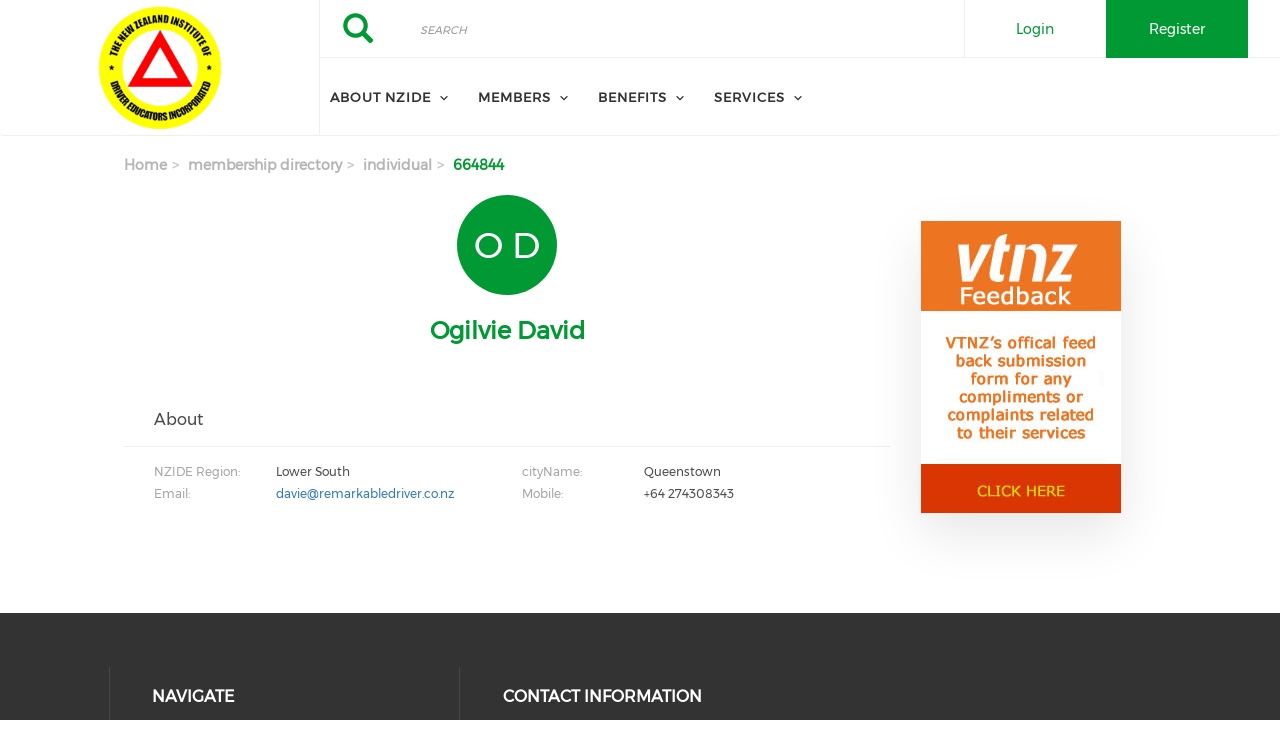

--- FILE ---
content_type: text/html; charset=UTF-8
request_url: https://www.nzide.org.nz/membership-directory/individual/664844
body_size: 29033
content:
<!DOCTYPE html><html lang="en" dir="ltr" prefix="content: http://purl.org/rss/1.0/modules/content/ dc: http://purl.org/dc/terms/ foaf: http://xmlns.com/foaf/0.1/ og: http://ogp.me/ns# rdfs: http://www.w3.org/2000/01/rdf-schema# schema: http://schema.org/ sioc: http://rdfs.org/sioc/ns# sioct: http://rdfs.org/sioc/types# skos: http://www.w3.org/2004/02/skos/core# xsd: http://www.w3.org/2001/XMLSchema# "><head> <script async src="https://www.googletagmanager.com/gtag/js?id=UA-146901713-1"></script><script>
window.dataLayer = window.dataLayer || [];
function gtag(){dataLayer.push(arguments);}
gtag('js', new Date());
gtag('config', 'UA-146901713-1');
</script><meta charset="utf-8" /><link rel="canonical" href="https://www.nzide.org.nz/membership-directory/individual/664844" /><meta name="Generator" content="Drupal 9 (https://www.drupal.org)" /><meta name="MobileOptimized" content="width" /><meta name="HandheldFriendly" content="true" /><meta name="viewport" content="width=device-width, initial-scale=1.0" /><link rel="stylesheet" href="https://www.nzide.org.nz/sites/default/files/fontyourface/local_fonts/montserrat/font.css" media="all" /><link rel="stylesheet" href="https://www.nzide.org.nz/sites/default/files/fontyourface/local_fonts/eventbank_v1_2/font.css" media="all" /><link rel="stylesheet" href="https://www.nzide.org.nz/sites/default/files/fontyourface/local_fonts/eventbank_v1_21/font.css" media="all" /><link rel="stylesheet" href="https://www.nzide.org.nz/sites/default/files/fontyourface/local_fonts/eventbank_v1_22/font.css" media="all" /><link rel="stylesheet" href="https://www.nzide.org.nz/sites/default/files/fontyourface/local_fonts/eventbank_v1_23/font.css" media="all" /><link rel="stylesheet" href="https://www.nzide.org.nz/sites/default/files/fontyourface/local_fonts/eventbank_v1_24/font.css" media="all" /><link rel="icon" href="/sites/default/files/nzide-favicon.png" type="image/png" /><title>Membership Directory - Individual | New Zealand Institute of Driver Educators</title><link rel="stylesheet" media="all" href="/sites/default/files/css/css_CRyb0s0FCHnaRSRnPotmKz7PNyKRygD4rA57IjXoAQw.css" /><link rel="stylesheet" media="all" href="/sites/default/files/css/css_Bjfh8B7KqlPds9O5-aaBJBi7USPDSibV_kA1298FWSA.css" /><link rel="stylesheet" media="all" href="/sites/default/files/css/css_da7DYnVxn8VYKkVmn3qFyO8uu0wvdz-jpO0Tya7l5xo.css" /><link rel="stylesheet" media="all" href="/sites/default/files/css/css_nn-myh3JdTWU4n4tqdgigs7jlrErnfiMOr1JrUixb4I.css" /><link rel="stylesheet" media="all" href="//cdn.jsdelivr.net/npm/bootstrap@3.4.1/dist/css/bootstrap.min.css" integrity="sha256-bZLfwXAP04zRMK2BjiO8iu9pf4FbLqX6zitd+tIvLhE=" crossorigin="anonymous" /><link rel="stylesheet" media="all" href="//cdn.jsdelivr.net/npm/@unicorn-fail/drupal-bootstrap-styles@0.0.2/dist/3.4.0/8.x-3.x/drupal-bootstrap.min.css" integrity="sha512-tGFFYdzcicBwsd5EPO92iUIytu9UkQR3tLMbORL9sfi/WswiHkA1O3ri9yHW+5dXk18Rd+pluMeDBrPKSwNCvw==" crossorigin="anonymous" /><link rel="stylesheet" media="all" href="/sites/default/files/css/css_OwgZJJ6nJ6R0h3TAj2Y0Hj23t9x7M9gD57quXEzogp0.css" /></head><body class="fontyourface body-class path-membership-directory has-glyphicons context-membership-directory-individual-664844 route-eventbank-api-membership-individual"><div class="ajax-overlay"><div id="loading"></div></div> <a href="#main-content" class="visually-hidden focusable skip-link"> Skip to main content </a><div class="dialog-off-canvas-main-canvas" data-off-canvas-main-canvas> <header class="navbar navbar-default container" id="navbar" role="banner"><div class="navbar-header"><div class="region region-navigation class-region-membership-directory-individual-664844 region-eventbank-api-membership-individual"> <section id="block-headerleft" class="col-xs-3 mobile-hide group-header-left block block-blockgroup block-block-groupheader-left clearfix"> <a class="logo navbar-btn pull-left" href="/" title="Home" rel="home"> <img src="/sites/default/files/nzide-logo.png" alt="Home" /> </a> </section><section id="block-headerright" class="col-xs-9 mobile-hide group-header-right block block-blockgroup block-block-groupheader-right clearfix"> <section id="block-headerrighttop" class="col-xs-12 group-header-right-top block block-blockgroup block-block-groupheader-right-top clearfix"><div class="search-block-form col-xs-5 search-block-header block block-search block-search-form-block" data-drupal-selector="search-block-form" id="block-searchform" role="search"><form action="/search/node" method="get" id="search-block-form" accept-charset="UTF-8"><div class="form-item js-form-item form-type-search js-form-type-search form-item-keys js-form-item-keys form-no-label form-group"> <label for="edit-keys" class="control-label sr-only">Search</label><div class="input-group"><input title="" data-toggle="" data-original-title="" data-drupal-selector="edit-keys" class="form-search form-control" placeholder="Search" type="search" id="edit-keys" name="keys" value="" size="15" maxlength="128" /><span class="input-group-btn"><button type="submit" value="Search" class="button js-form-submit form-submit btn-primary btn icon-only" name=""><span class="sr-only">Search</span><span class="icon glyphicon glyphicon-search" aria-hidden="true"></span></button></span></div><div id="edit-keys--description" class="description help-block"> Enter the terms you wish to search for.</div></div><div class="form-actions form-group js-form-wrapper form-wrapper" data-drupal-selector="edit-actions" id="edit-actions"></div></form></div><section id="block-socialfollow" class="col-xs-3 header-login-register-follow header-social-follow block block-eventbank-social block-social-follow-block clearfix"><div class="icon-social-header"></div> </section><section id="block-eventbankregister" class="col-xs-2 header-login-register-follow header-eventbank-register block block-eventbank-api block-eventbank-register-block clearfix"> <a target="_blank" href="https://nzide.glueup.com/register/account"><div class="field field--name-body field--type-text-with-summary field--label-hidden field--item"><p> Register</p></div> </a> </section><section id="block-eventbanklogin" class="col-xs-2 header-login-register-follow header-eventbank-login block block-eventbank-api block-eventbank-login-block clearfix"> <a class="popup-modal user-login-button" href="/user/login#region-content"><div class="field field--name-body field--type-text-with-summary field--label-hidden field--item"><p> Login</p></div> </a> </section> </section><section id="block-mainnavigation" class="col-xs-12 main-navigation block block-superfish block-superfishmain clearfix"><ul id="superfish-main" class="menu sf-menu sf-main sf-navbar sf-style-white"><li id="main-menu-link-content289c190f-02a6-4931-a117-68244663329e" class="sf-depth-1 menuparent"><a href="/about-nzide" class="sf-depth-1 menuparent">About NZIDE</a><ul><li id="main-menu-link-content3c1e3653-37be-4901-9499-720f82266f1c" class="sf-depth-2 sf-no-children"><a href="/events" class="sf-depth-2">Events</a></li><li id="main-menu-link-contente8fca8b6-7a06-4c8b-a694-24f1c220b123" class="sf-depth-2 sf-no-children"><a href="/contact-us" title="Contact information for NZIDE representatives" class="sf-depth-2">Contact</a></li><li id="main-menu-link-content91801f5b-4f5b-4b1a-804a-6e82ed707b4d" class="sf-depth-2 sf-no-children"><a href="https://nzide.org.nz/sites/default/files/2021-03/Code%20of%20Ethics%20%26%20Instruction.pdf" class="sf-depth-2 sf-external" target="_blank">Code of Ethics and Instruction</a></li><li id="main-menu-link-contentfa0206d9-7e95-47dd-957b-8fb1139eab5b" class="sf-depth-2 sf-no-children"><a href="/news-0" class="sf-depth-2">News</a></li></ul></li><li id="main-menu-link-content5d2f0f27-992e-4944-b1b5-a47d234b4db5" class="sf-depth-1 menuparent"><span class="sf-depth-1 menuparent nolink">Members</span><ul><li id="main-menu-link-content66a732de-ec28-49ee-9205-fe61cf6d0ec5" class="sf-depth-2 sf-no-children"><a href="/become-member-nz-institute-driver-educators" class="sf-depth-2">Join NZIDE</a></li><li id="main-menu-link-contentff579f21-933d-405e-ba86-2c4b06e20fdd" class="sf-depth-2 sf-no-children"><a href="/member-only-content-login-access-top-right-corner" class="sf-depth-2">Publications</a></li></ul></li><li id="main-menu-link-content257849fd-cd0b-4691-9f62-c85a302f6eb4" class="sf-depth-1 menuparent"><a href="/nzide-member-benefits" class="sf-depth-1 menuparent">Benefits</a><ul><li id="main-menu-link-content8c22b51a-7094-458a-af38-c76e1e7adbca" class="sf-depth-2 sf-no-children"><a href="/nzide-n3-partnership-programme" class="sf-depth-2">N3 Benefits</a></li><li id="main-menu-link-contenta55078f8-03e8-4c47-a548-8f5c509f5646" class="sf-depth-2 sf-no-children"><a href="/insurance-introducing-gallagher-previously-crombie-lockwood" class="sf-depth-2">Insurance</a></li><li id="main-menu-link-content23174cfc-0310-44da-9090-8a5ce52fe44a" class="sf-depth-2 sf-no-children"><a href="/iam-roadsmart-invitation" class="sf-depth-2">IAM Invitation</a></li><li id="main-menu-link-contentdcd2cf6c-40ce-4354-9d7f-0e55030eab05" class="sf-depth-2 sf-no-children"><a href="/nzide-conference" class="sf-depth-2">NZIDE Conference</a></li></ul></li><li id="main-menu-link-contentb04cafa1-cf43-405b-b3d0-e273a2d47af6" class="sf-depth-1 menuparent"><a href="/industry-related-services" class="sf-depth-1 menuparent">Services</a><ul><li id="main-menu-link-content6bb16b5c-9dcb-4503-9083-998b8af3c84e" class="sf-depth-2 sf-no-children"><a href="/find-instructor" class="sf-depth-2">Find an Instructor</a></li><li id="main-menu-link-content9bffae05-7c58-4ad2-901d-c713df198e03" class="sf-depth-2 sf-no-children"><a href="/street-talk-course" title="Street Talk defensive driving course" class="sf-depth-2">Street Talk Course</a></li></ul></li></ul> </section> </section><section id="block-mobileheadertop" class="col-xs-12 mobile-display mobile-header-top block block-blockgroup block-block-groupmobile-header-top clearfix"> <section id="block-socialfollow-2" class="col-xs-6 header-login-register-follow-mobile social-follow-mobile block block-eventbank-social block-social-follow-block clearfix"><div class="icon-social-header"></div> </section><section id="block-eventbanklogin-2" class="col-xs-3 header-login-register-follow-mobile eventbank-login-mobile block block-eventbank-api block-eventbank-login-block clearfix"> <a class="popup-modal user-login-button" href="/user/login#region-content"><div class="field field--name-body field--type-text-with-summary field--label-hidden field--item"><p> Login</p></div> </a> </section><section id="block-eventbankregister-2" class="col-xs-3 header-login-register-follow-mobile eventbank-register-mobile block block-eventbank-api block-eventbank-register-block clearfix"> <a target="_blank" href="https://nzide.glueup.com/register/account"><div class="field field--name-body field--type-text-with-summary field--label-hidden field--item"><p> Register</p></div> </a> </section> </section><section id="block-mobileheaderbottom" class="col-xs-12 mobile-display mobile-header-bottom block block-blockgroup block-block-groupmobile-header-bottom clearfix"> <a class="logo navbar-btn pull-left" href="/" title="Home" rel="home"> <img src="/sites/default/files/nzide-logo.png" alt="Home" /> </a> <section id="block-mobilemenu" class="col-xs-6 block block-eventbank-api block-mobile-menu clearfix"><div class="mobile-header-menu"> <span class="mobile-header-menu-link f-icon mobile-menu-icon"></span><div class="mobile-block-menu"> <span class="f-icon close-icon"></span> <section id="block-mainnavigation-2" class="main-navigation-mobile block block-superfish block-superfishmain clearfix"><ul id="superfish-main--2" class="menu sf-menu sf-main sf-vertical sf-style-none"><li id="main-menu-link-content289c190f-02a6-4931-a117-68244663329e--2" class="sf-depth-1 menuparent"><a href="/about-nzide" class="sf-depth-1 menuparent">About NZIDE</a><ul><li id="main-menu-link-content3c1e3653-37be-4901-9499-720f82266f1c--2" class="sf-depth-2 sf-no-children"><a href="/events" class="sf-depth-2">Events</a></li><li id="main-menu-link-contente8fca8b6-7a06-4c8b-a694-24f1c220b123--2" class="sf-depth-2 sf-no-children"><a href="/contact-us" title="Contact information for NZIDE representatives" class="sf-depth-2">Contact</a></li><li id="main-menu-link-content91801f5b-4f5b-4b1a-804a-6e82ed707b4d--2" class="sf-depth-2 sf-no-children"><a href="https://nzide.org.nz/sites/default/files/2021-03/Code%20of%20Ethics%20%26%20Instruction.pdf" class="sf-depth-2 sf-external" target="_blank">Code of Ethics and Instruction</a></li><li id="main-menu-link-contentfa0206d9-7e95-47dd-957b-8fb1139eab5b--2" class="sf-depth-2 sf-no-children"><a href="/news-0" class="sf-depth-2">News</a></li></ul></li><li id="main-menu-link-content5d2f0f27-992e-4944-b1b5-a47d234b4db5--2" class="sf-depth-1 menuparent"><span class="sf-depth-1 menuparent nolink">Members</span><ul><li id="main-menu-link-content66a732de-ec28-49ee-9205-fe61cf6d0ec5--2" class="sf-depth-2 sf-no-children"><a href="/become-member-nz-institute-driver-educators" class="sf-depth-2">Join NZIDE</a></li><li id="main-menu-link-contentff579f21-933d-405e-ba86-2c4b06e20fdd--2" class="sf-depth-2 sf-no-children"><a href="/member-only-content-login-access-top-right-corner" class="sf-depth-2">Publications</a></li></ul></li><li id="main-menu-link-content257849fd-cd0b-4691-9f62-c85a302f6eb4--2" class="sf-depth-1 menuparent"><a href="/nzide-member-benefits" class="sf-depth-1 menuparent">Benefits</a><ul><li id="main-menu-link-content8c22b51a-7094-458a-af38-c76e1e7adbca--2" class="sf-depth-2 sf-no-children"><a href="/nzide-n3-partnership-programme" class="sf-depth-2">N3 Benefits</a></li><li id="main-menu-link-contenta55078f8-03e8-4c47-a548-8f5c509f5646--2" class="sf-depth-2 sf-no-children"><a href="/insurance-introducing-gallagher-previously-crombie-lockwood" class="sf-depth-2">Insurance</a></li><li id="main-menu-link-content23174cfc-0310-44da-9090-8a5ce52fe44a--2" class="sf-depth-2 sf-no-children"><a href="/iam-roadsmart-invitation" class="sf-depth-2">IAM Invitation</a></li><li id="main-menu-link-contentdcd2cf6c-40ce-4354-9d7f-0e55030eab05--2" class="sf-depth-2 sf-no-children"><a href="/nzide-conference" class="sf-depth-2">NZIDE Conference</a></li></ul></li><li id="main-menu-link-contentb04cafa1-cf43-405b-b3d0-e273a2d47af6--2" class="sf-depth-1 menuparent"><a href="/industry-related-services" class="sf-depth-1 menuparent">Services</a><ul><li id="main-menu-link-content6bb16b5c-9dcb-4503-9083-998b8af3c84e--2" class="sf-depth-2 sf-no-children"><a href="/find-instructor" class="sf-depth-2">Find an Instructor</a></li><li id="main-menu-link-content9bffae05-7c58-4ad2-901d-c713df198e03--2" class="sf-depth-2 sf-no-children"><a href="/street-talk-course" title="Street Talk defensive driving course" class="sf-depth-2">Street Talk Course</a></li></ul></li></ul> </section><div class="social-block-menu-container"><div class="social-block-menu"></div></div></div></div> </section><section id="block-mainnavigation-2" class="main-navigation-mobile block block-superfish block-superfishmain clearfix"><ul id="superfish-main--2" class="menu sf-menu sf-main sf-vertical sf-style-none"><li id="main-menu-link-content289c190f-02a6-4931-a117-68244663329e--2" class="sf-depth-1 menuparent"><a href="/about-nzide" class="sf-depth-1 menuparent">About NZIDE</a><ul><li id="main-menu-link-content3c1e3653-37be-4901-9499-720f82266f1c--2" class="sf-depth-2 sf-no-children"><a href="/events" class="sf-depth-2">Events</a></li><li id="main-menu-link-contente8fca8b6-7a06-4c8b-a694-24f1c220b123--2" class="sf-depth-2 sf-no-children"><a href="/contact-us" title="Contact information for NZIDE representatives" class="sf-depth-2">Contact</a></li><li id="main-menu-link-content91801f5b-4f5b-4b1a-804a-6e82ed707b4d--2" class="sf-depth-2 sf-no-children"><a href="https://nzide.org.nz/sites/default/files/2021-03/Code%20of%20Ethics%20%26%20Instruction.pdf" class="sf-depth-2 sf-external" target="_blank">Code of Ethics and Instruction</a></li><li id="main-menu-link-contentfa0206d9-7e95-47dd-957b-8fb1139eab5b--2" class="sf-depth-2 sf-no-children"><a href="/news-0" class="sf-depth-2">News</a></li></ul></li><li id="main-menu-link-content5d2f0f27-992e-4944-b1b5-a47d234b4db5--2" class="sf-depth-1 menuparent"><span class="sf-depth-1 menuparent nolink">Members</span><ul><li id="main-menu-link-content66a732de-ec28-49ee-9205-fe61cf6d0ec5--2" class="sf-depth-2 sf-no-children"><a href="/become-member-nz-institute-driver-educators" class="sf-depth-2">Join NZIDE</a></li><li id="main-menu-link-contentff579f21-933d-405e-ba86-2c4b06e20fdd--2" class="sf-depth-2 sf-no-children"><a href="/member-only-content-login-access-top-right-corner" class="sf-depth-2">Publications</a></li></ul></li><li id="main-menu-link-content257849fd-cd0b-4691-9f62-c85a302f6eb4--2" class="sf-depth-1 menuparent"><a href="/nzide-member-benefits" class="sf-depth-1 menuparent">Benefits</a><ul><li id="main-menu-link-content8c22b51a-7094-458a-af38-c76e1e7adbca--2" class="sf-depth-2 sf-no-children"><a href="/nzide-n3-partnership-programme" class="sf-depth-2">N3 Benefits</a></li><li id="main-menu-link-contenta55078f8-03e8-4c47-a548-8f5c509f5646--2" class="sf-depth-2 sf-no-children"><a href="/insurance-introducing-gallagher-previously-crombie-lockwood" class="sf-depth-2">Insurance</a></li><li id="main-menu-link-content23174cfc-0310-44da-9090-8a5ce52fe44a--2" class="sf-depth-2 sf-no-children"><a href="/iam-roadsmart-invitation" class="sf-depth-2">IAM Invitation</a></li><li id="main-menu-link-contentdcd2cf6c-40ce-4354-9d7f-0e55030eab05--2" class="sf-depth-2 sf-no-children"><a href="/nzide-conference" class="sf-depth-2">NZIDE Conference</a></li></ul></li><li id="main-menu-link-contentb04cafa1-cf43-405b-b3d0-e273a2d47af6--2" class="sf-depth-1 menuparent"><a href="/industry-related-services" class="sf-depth-1 menuparent">Services</a><ul><li id="main-menu-link-content6bb16b5c-9dcb-4503-9083-998b8af3c84e--2" class="sf-depth-2 sf-no-children"><a href="/find-instructor" class="sf-depth-2">Find an Instructor</a></li><li id="main-menu-link-content9bffae05-7c58-4ad2-901d-c713df198e03--2" class="sf-depth-2 sf-no-children"><a href="/street-talk-course" title="Street Talk defensive driving course" class="sf-depth-2">Street Talk Course</a></li></ul></li></ul> </section> </section></div></div> </header><div class="full-top-page"><div role="heading"></div></div><div role="main" class="main-container container js-quickedit-main-content"><div class="row"> <section class="col-sm-9"><div class="highlighted"><div class="region region-highlighted class-region-membership-directory-individual-664844 region-eventbank-api-membership-individual"><ol class="breadcrumb"><li > <a href="/">Home</a></li><li > <a href="/membership-directory">membership directory</a></li><li > <a href="/membership-directory/individual">individual</a></li><li > 664844</li></ol><div data-drupal-messages-fallback class="hidden"></div></div></div> <a id="main-content"></a><div class="region region-content class-region-membership-directory-individual-664844 region-eventbank-api-membership-individual"><h1 class="page-header">Membership Directory - Individual</h1><div class="page-member-ajax"><div class="page-member"><div class="page-member-header"><div class="row"><div class="col-xs-12"><div class="member-logo member-logo-letters"> <span class="member-logo-letter">O D</span></div></div></div> <span class="ajax-close f-icon close-icon"></span></div><div class="page-member-top"><div class="row"><div class="col-xs-12"><div class="row"><div class="col-xs-12"><div class="member-name"><h1>Ogilvie David</h1></div></div></div></div></div></div><div class="member-detail"><div class="row"><div class="col-xs-12"><div class="member-detail-title member-specific-subtitle bottom-separator"><h3>About</h3></div></div></div><div class="member-detail-content"><div class="row"><div class="col-xs-12 col-md-6"><div class="detail-info"> <span class="detail-info-title"> NZIDE Region: </span> <span class="detail-info-content"> Lower South </span></div></div><div class="col-xs-12 col-md-6"><div class="detail-info"> <span class="detail-info-title"> cityName: </span> <span class="detail-info-content"> Queenstown </span></div></div><div class="col-xs-12 col-md-6"><div class="detail-info"> <span class="detail-info-title"> Email: </span> <span class="detail-info-content"> <a href="mailto:davie@remarkabledriver.co.nz" target="_blank">davie@remarkabledriver.co.nz</a> </span></div></div><div class="col-xs-12 col-md-6"><div class="detail-info"> <span class="detail-info-title"> Mobile: </span> <span class="detail-info-content"> +64 274308343 </span></div></div></div></div></div></div></div></div> </section> <aside class="col-sm-3" role="complementary"><div class="region region-sidebar-second class-region-membership-directory-individual-664844 region-eventbank-api-membership-individual"> <section class="views-element-container block-ads-vertical block block-views block-views-blockblock-ads-block-1 clearfix" id="block-views-block-block-ads-block-1"><div class="form-group"><div class="view view-block-ads view-id-block_ads view-display-id-block_1 js-view-dom-id-45741ff8f7c782bdc2b44a6c027ae81b2ce5de8e974fbdef72b8a90ea50210a9"></div></div> </section><section class="views-element-container block-ads-vertical block block-views block-views-blockblock-ads-block-2 clearfix" id="block-views-block-block-ads-block-2"><div class="form-group"><div class="view view-block-ads view-id-block_ads view-display-id-block_2 js-view-dom-id-4a9651c42eff2271a9e9ef6691130c7673abf86f1d35ca4afb6b5422b58258cb"><div class="view-content"><div class="skin-default"><div id="views_slideshow_cycle_main_block_ads-block_2" class="views_slideshow_cycle_main views_slideshow_main"><div id="views_slideshow_cycle_teaser_section_block_ads-block_2" class="views_slideshow_cycle_teaser_section"><div id="views_slideshow_cycle_div_block_ads-block_2_0" class="views_slideshow_cycle_slide views_slideshow_slide views-row-1 views-row-odd"><div class="views-row views-row-0 views-row-odd views-row-first"><div class="views-field views-field-field-vertical-image"><div class="field-content"><a target="_blank" href="https://vtnz.co.nz/contact-us/"> <img loading="lazy" src="/sites/default/files/styles/ads_vertical/public/2021-02/feedback-vtnz.png?itok=jo0XPY3U" width="200" height="292" alt="VTNZ Feedback" typeof="Image" class="img-responsive" /></a></div></div></div></div></div></div></div></div></div></div> </section></div> </aside></div></div> <footer class="footer container" role="contentinfo"><div class="region region-footer class-region-membership-directory-individual-664844 region-eventbank-api-membership-individual"> <section id="block-webfooter" class="block block-blockgroup block-block-groupweb-footer clearfix"> <section id="block-webfootercenter" class="block block-blockgroup block-block-groupweb-footer-center clearfix"> <nav role="navigation" aria-labelledby="block-footer-menu" id="block-footer" class="footer-block-container footer-menu"><h2 id="block-footer-menu">Navigate</h2><ul class="menu menu--footer nav"><li class="first"> <a href="/about-nzide" data-drupal-link-system-path="node/192">About NZIDE</a></li><li> <a href="/contact-us" data-drupal-link-system-path="node/353">Contact</a></li><li> <a href="/become-member-nz-institute-driver-educators" data-drupal-link-system-path="node/82">Join NZIDE</a></li><li> <a href="/nzide-member-benefits" data-drupal-link-system-path="node/377">Benefits</a></li><li class="last"> <a href="/industry-related-services" data-drupal-link-system-path="node/379">Services</a></li></ul> </nav><section class="views-element-container footer-block-container block block-views block-views-blockcontact-block-1 clearfix" id="block-views-block-contact-block-1"><h2 class="block-title">Contact Information</h2><div class="form-group"><div class="view view-contact view-id-contact view-display-id-block_1 js-view-dom-id-cb40f0b3b30f460c0f0581e63a18af037dea8aaf51564850eff30d2387b0a5fd"><div class="view-content"><div class="views-row"><div class="views-field views-field-field-location-name"><div class="field-content">NZ Institute of Driver Educators</div></div><div class="views-field views-field-field-location-address"><div class="field-content">PO BOX 6074,<br />North Invercargill Post,<br />Invercargill <br />New Zealand 9841</div></div><div class="views-field views-field-field-phone"><div class="field-content"></div></div><div class="views-field views-field-field-email"><div class="field-content">Email: <a href="mailto:info@nzide.org.nz" target="_blank">info@nzide.org.nz</a></div></div></div></div></div></div> </section> </section><section id="block-eventbanklinkfooter" class="col-xs-12 block block-eventbank-api block-eventbank-link-block clearfix"><div class="eventank-link-footer"><div class="row"><div class="col-xs-12"><div class="link-footer-container"><div class="link-footer-content"> Powered by <a target="_blank" href="https://glueup.com/" class="eventbank-logo-link"><img alt="Glueup Logo" width="100" height="40" src="/modules/custom/eventbank_api/src/images/glueup-logo-white@2x.png" /></a></div></div></div></div></div> </section> </section></div> </footer></div><script type="application/json" data-drupal-selector="drupal-settings-json">{"path":{"baseUrl":"\/","scriptPath":null,"pathPrefix":"","currentPath":"membership-directory\/individual\/664844","currentPathIsAdmin":false,"isFront":false,"currentLanguage":"en"},"pluralDelimiter":"\u0003","suppressDeprecationErrors":true,"bootstrap":{"forms_has_error_value_toggle":1,"modal_animation":1,"modal_backdrop":"true","modal_focus_input":1,"modal_keyboard":1,"modal_select_text":1,"modal_show":1,"modal_size":"","popover_enabled":1,"popover_animation":1,"popover_auto_close":1,"popover_container":"body","popover_content":"","popover_delay":"0","popover_html":0,"popover_placement":"right","popover_selector":"","popover_title":"","popover_trigger":"click","tooltip_enabled":1,"tooltip_animation":1,"tooltip_container":"body","tooltip_delay":"0","tooltip_html":0,"tooltip_placement":"auto left","tooltip_selector":"","tooltip_trigger":"hover"},"superfish":{"superfish-main--2":{"id":"superfish-main--2","sf":{"animation":{"opacity":"show","height":"show"},"speed":"fast","dropShadows":false},"plugins":{"touchscreen":{"mode":"useragent_predefined"},"smallscreen":{"mode":"useragent_predefined","title":"Main navigation"},"supposition":true,"supersubs":true}},"superfish-main":{"id":"superfish-main","sf":{"pathClass":"active-trail","pathLevels":"0","delay":"500","animation":{"opacity":"show","height":"show"},"speed":"fast","dropShadows":false},"plugins":{"smallscreen":{"mode":"window_width","title":"Main navigation"},"supposition":true,"supersubs":true}}},"ajaxTrustedUrl":{"\/search\/node":true},"viewsSlideshowCycle":{"#views_slideshow_cycle_main_block_ads-block_2":{"num_divs":1,"id_prefix":"#views_slideshow_cycle_main_","div_prefix":"#views_slideshow_cycle_div_","vss_id":"block_ads-block_2","effect":"scrollHorz","transition_advanced":0,"timeout":5000,"speed":700,"delay":0,"sync":1,"random":0,"pause":1,"pause_on_click":0,"action_advanced":0,"start_paused":0,"remember_slide":0,"remember_slide_days":1,"pause_in_middle":0,"pause_when_hidden":0,"pause_when_hidden_type":"full","amount_allowed_visible":"","nowrap":0,"fixed_height":1,"items_per_slide":1,"items_per_slide_first":0,"items_per_slide_first_number":1,"wait_for_image_load":1,"wait_for_image_load_timeout":3000,"cleartype":0,"cleartypenobg":0,"advanced_options":"{}","advanced_options_choices":0,"advanced_options_entry":""}},"viewsSlideshow":{"block_ads-block_2":{"methods":{"goToSlide":["viewsSlideshowPager","viewsSlideshowSlideCounter","viewsSlideshowCycle"],"nextSlide":["viewsSlideshowPager","viewsSlideshowSlideCounter","viewsSlideshowCycle"],"pause":["viewsSlideshowControls","viewsSlideshowCycle"],"play":["viewsSlideshowControls","viewsSlideshowCycle"],"previousSlide":["viewsSlideshowPager","viewsSlideshowSlideCounter","viewsSlideshowCycle"],"transitionBegin":["viewsSlideshowPager","viewsSlideshowSlideCounter"],"transitionEnd":[]},"paused":0}},"user":{"uid":0,"permissionsHash":"f928d51a05d2a8029ed1c2386f367cc7667d86fc8b3fe25c4b527b5696730ac7"}}</script><script src="/sites/default/files/js/js_GXZ4ZaCktdfso6xdSrKceOHuwmsEA5v-m4-cm-maVCo.js"></script><script src="//cdn.jsdelivr.net/npm/bootstrap@3.4.1/dist/js/bootstrap.min.js" integrity="sha256-nuL8/2cJ5NDSSwnKD8VqreErSWHtnEP9E7AySL+1ev4=" crossorigin="anonymous"></script><script src="/sites/default/files/js/js_cCfFYaPGMfdVw0zVWVIasKkhPNhA-zzYrJQCt4UDEwU.js"></script><script src="/sites/default/files/js/js_pyeyxMrfpNNP4L2O7c0H1IIsj3sYYe7KxqxBH-jkQ9U.js"></script><script src="/sites/default/files/js/js_tkQ54wSfmr3Jbz1b11tU0s41aVcvskhPIoaLzbJl2oU.js"></script><script src="/sites/default/files/js/js_aLU3RdxdvMkDt961QQgJiQxFmRNkjb7iPSns3nQybbU.js"></script></body></html>